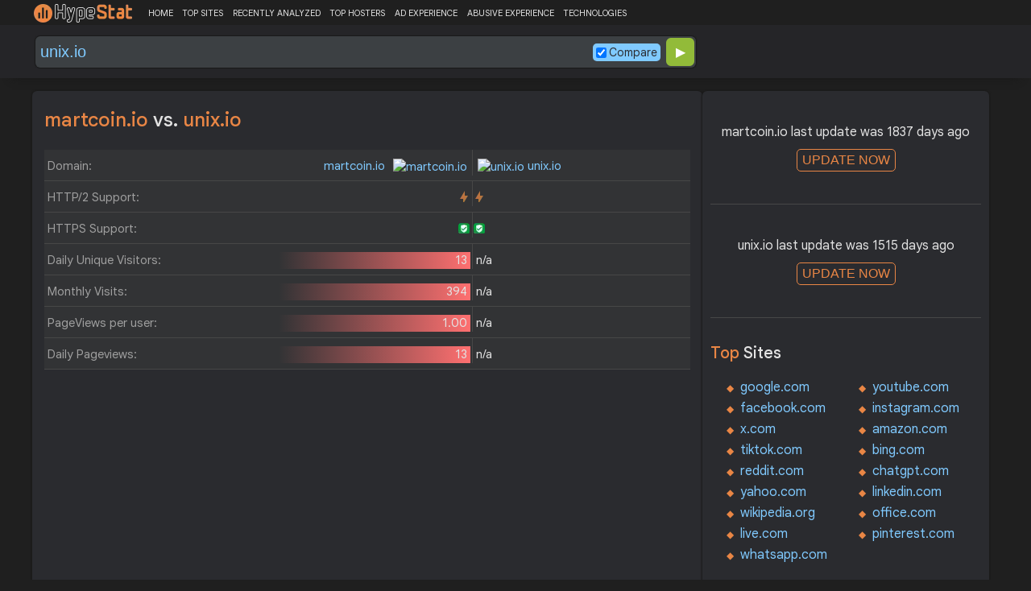

--- FILE ---
content_type: text/html; charset=UTF-8
request_url: https://hypestat.com/compare/martcoin.io/unix.io
body_size: 5038
content:
<!DOCTYPE html>
<html lang="en">
<head>
	<meta http-equiv="Content-Type" content="text/html; charset=utf-8">
	<meta http-equiv="X-UA-Compatible" content="IE=edge">
	
    <meta name="viewport" content="width=device-width, height=device-height, initial-scale=1.0, minimum-scale=1.0">
	<title>Martcoin.io - Unix.io - Compare traffic, rank, page speed, backlinks</title>
	<meta name="description" content="Compare Martcoin.io and Unix.io traffic, rank, page speed, backlinks">
	<meta name="robots" content="index,follow">
	<meta name="csrf-token" content="3a825eb4cf59f53695a8dea303c46c0e4e213aa642dffb2a4acffe00670deb3e">
	<meta property="og:title" content="Martcoin.io - Unix.io - Compare traffic, rank, page speed, backlinks">
	<meta property="og:description" content="Compare Martcoin.io and Unix.io traffic, rank, page speed, backlinks">
	    <script>(function() { const w = window.screen.width;const h = window.screen.height;if (w === h || (w === 1280 && h === 1200) || (w === 1200 && h === 1280)) { window.location.href = "/444.php";}})();</script>

	<link rel="preconnect" href="https://fonts.googleapis.com" crossorigin>
	<link rel="preconnect" href="https://fonts.gstatic.com" crossorigin>
	<link rel="preconnect" href="https://www.googletagmanager.com" crossorigin>
	<link rel="preconnect" href="https://www.googletagservices.com" crossorigin>
    <link rel="preconnect" href="https://www.google-analytics.com" crossorigin>
	<link rel="preconnect" href="https://static.addtoany.com" crossorigin>
	<link rel="preconnect" href="https://adservice.google.com" crossorigin>
    <link rel="preconnect" href="https://googleads.g.doubleclick.net" crossorigin>
    <link rel="preconnect" href="https://pagead2.googlesyndication.com" crossorigin>
    <link rel="preconnect" href="https://tpc.googlesyndication.com" crossorigin>

    <link rel="dns-prefetch" href="https://adservice.google.com" crossorigin>
    <link rel="dns-prefetch" href="https://googleads.g.doubleclick.net" crossorigin>
    <link rel="dns-prefetch" href="https://pagead2.googlesyndication.com" crossorigin>
    <link rel="dns-prefetch" href="https://tpc.googlesyndication.com" crossorigin>
	<link rel="dns-prefetch" href="https://fonts.googleapis.com" crossorigin>
	<link rel="dns-prefetch" href="https://fonts.gstatic.com" crossorigin>
	<link rel="dns-prefetch" href="https://www.googletagmanager.com" crossorigin>
	<link rel="dns-prefetch" href="https://www.googletagservices.com" crossorigin>
    <link rel="dns-prefetch" href="https://www.google-analytics.com" crossorigin>
    <link rel="dns-prefetch" href="https://static.addtoany.com" crossorigin>

	<link rel="preload" href="https://fonts.googleapis.com/css2?family=Google+Sans+Text:wght@400;500;700&amp;display=swap" as="style" crossorigin="anonymous">
	<link rel="stylesheet" href="https://fonts.googleapis.com/css2?family=Google+Sans+Text:wght@400;500;700&amp;display=swap" crossorigin="anonymous">

    <link rel="preload" href="https://hypestat.com/css/style.css?v=65" as="style" crossorigin="anonymous">
	<link rel="stylesheet" href="https://hypestat.com/css/style.css?v=65" crossorigin="anonymous">
		

    <link rel="shortcut icon" href="https://hypestat.com/images/favicon.ico">
	<script async src="https://hypestat.com/js/main.js?v=21"></script>
	<script async src="https://pagead2.googlesyndication.com/pagead/js/adsbygoogle.js?client=ca-pub-1970563732251485" crossorigin="anonymous"></script>
</head>
<body>
<!-- Google tag (gtag.js) -->
<script async src="https://www.googletagmanager.com/gtag/js?id=G-K02GH4NP75"></script>
<script>
    window.dataLayer = window.dataLayer || [];
    function gtag(){dataLayer.push(arguments);}
    gtag('js', new Date());
    gtag('config', 'G-K02GH4NP75');
</script>
<header id="header">
	<div class="menu">
		<div class="centered">
			<div class="header_logo" onclick="window.location='https://hypestat.com/'"></div>
			<nav class="topnav" id="myTopnav">
				<a href="https://hypestat.com/">HOME</a><a href="https://hypestat.com/top-sites">TOP SITES</a><a href="https://hypestat.com/recently-updated">RECENTLY ANALYZED</a><a href="https://hypestat.com/top-hosters">TOP HOSTERS</a><a href="https://hypestat.com/ad-experience">AD EXPERIENCE</a><a href="https://hypestat.com/abusive-experience">ABUSIVE EXPERIENCE</a><a href="https://hypestat.com/technologies">TECHNOLOGIES</a>
				<a href="" class="icon" onclick="HambMenu();return false;">&#9776;</a>
			</nav>
		</div>
		<script>
			function HambMenu() {
				var x = document.getElementById("myTopnav");
				if (x.className === "topnav") {
					x.className += " responsive";
				} else {
					x.className = "topnav";
				}
			}
		</script>
	</div>
	
	<div class="search">
		<div class="centered">
			<div class="header_search_form" id="header_search_form"><div id="search"><form action="javascript:check_domain();" method="post"><input type="text" name="q" id="q" placeholder="" value="unix.io" onfocus="toggle_css('header_search_form','header_search_form_focus');" onblur="toggle_css('header_search_form','header_search_form_focus');" onclick="search_q();" oninput = "LiveLoading();typewatch('showResult()', 400);" aria-label="Search Domain" autocomplete="off" style="color:#80caff;"><div class="liveloading" style="right:132px;" id="liveloading"></div><label class="search_check_c"><input id="compare" type="checkbox" onclick="compare_checked();" checked>Compare</label> 
        <input type="submit" name="button" id="button" value="&#9654;"><input id="cur_url" type="hidden" value="martcoin.io"><input id="url_c" type="hidden" value="unix.io"></form></div><div id="livesearch"></div><div class="loader" id="loader"><span class="loader_1">&nbsp;&nbsp;&nbsp;&nbsp;&nbsp;</span><br>This can take up to 60 seconds. Please wait...</div><div class="clear"></div></div>
		</div>
	</div>
</header>
<div class="centered">
<main>
		
				    <h1>martcoin.io <span>vs.</span> unix.io</h1>
    <div class="compare">
        <div class="compare_con">
            <div class="urlth">Domain:</div>
            <div class="url1" style="background-size:0%;"><a href="https://hypestat.com/info/martcoin.io">martcoin.io <img class="web_favicon" width="16" height="16" alt="martcoin.io" src="https://www.google.com/s2/favicons?domain=http://martcoin.io"/></a>&nbsp;</div>
            <div class="url2" style="background-size:0%;"><a href="https://hypestat.com/info/unix.io"><img class="web_favicon" width="16" height="16" alt="unix.io" src="https://www.google.com/s2/favicons?domain=http://unix.io"/> unix.io</a></div>
        </div>
        <div class="compare_con">
            <div class="urlth">HTTP/2 Support:</div>
            <div class="url1" style="background:none;"><span class="bolt_top" title="HTTP/2 supported">&nbsp;</span>&nbsp;</div>
            <div class="url2" style="background:none;">&nbsp;<span class="bolt_top" style="float:left" title="HTTP/2 supported">&nbsp;</span></div>
        </div>
        <div class="compare_con">
            <div class="urlth">HTTPS Support:</div>
            <div class="url1" style="background:none;"><span class="secure_top" title="HTTPS supported">&nbsp;</span>&nbsp;</div>
            <div class="url2" style="background:none;">&nbsp;<span class="secure_top" style="float:left" title="HTTPS supported">&nbsp;</span></div>
        </div>
        <div class="compare_con">
            <div class="urlth">Daily Unique Visitors:</div>
            <div class="url1" style="background-size:90%;">13&nbsp;</div>
            <div class="url2" style="background-size:0%;">&nbsp;n/a</div>
        </div>
        <div class="compare_con">
            <div class="urlth">Monthly Visits:</div>
            <div class="url1" style="background-size:90%;">394&nbsp;</div>
            <div class="url2" style="background-size:0%;">&nbsp;n/a</div>
        </div>
        <div class="compare_con">
            <div class="urlth">PageViews per user:</div>
            <div class="url1" style="background-size:90%;">1.00&nbsp;</div>
            <div class="url2" style="background-size:0%;">&nbsp;n/a</div>
        </div>
        <div class="compare_con" style="margin-bottom:12px;">
            <div class="urlth">Daily Pageviews:</div>
            <div class="url1" style="background-size:90%;">13&nbsp;</div>
            <div class="url2" style="background-size:0%;">&nbsp;n/a</div>
        </div>
        <!-- hypestat_r -->
<ins class="adsbygoogle ads_unit"
     style="display:block;"
     data-ad-client="ca-pub-1970563732251485"
     data-ad-slot="2049096749"
     data-ad-format="auto"
     data-full-width-responsive="true"></ins>
<script>
(adsbygoogle = window.adsbygoogle || []).push({});
</script>
        <div class="compare_con">
            <div class="urlth">Avg. visit duration:</div>
            <div class="url1" style="background-size:90%;">00:40&nbsp;</div>
            <div class="url2" style="background-size:0%;">&nbsp;00:00</div>
        </div>
        <div class="compare_con">
            <div class="urlth">Bounce Rate:</div>
            <div class="url1" style="background-size:90%;">96.51&nbsp;</div>
            <div class="url2" style="background-size:0%;">&nbsp;n/a</div>
        </div>
        <div class="compare_con" style="margin-bottom:12px;">
            <div class="urlth">Global Reach:</div>
            <div class="url1" style="background-size:90%;">1.0E-6%&nbsp;</div>
            <div class="url2" style="background-size:0%;">&nbsp;n/a</div>
        </div>

        <div class="compare_con">
            <div class="urlth">HypeRank:</div>
            <div class="url1" style="background-size:90%;">7,710,126&nbsp;</div>
            <div class="url2" style="background-size:70%;">&nbsp;9,914,482</div>
        </div>
        <div class="compare_con">
            <div class="urlth">SemRush Rank:</div>
            <div class="url1" style="background-size:0%;">n/a&nbsp;</div>
            <div class="url2" style="background-size:0%;">&nbsp;n/a</div>
        </div>
        <div class="compare_con" style="margin-bottom:12px;">
            <div class="urlth">SimilarWeb Rank:</div>
            <div class="url1" style="background-size:0%;">n/a&nbsp;</div>
            <div class="url2" style="background-size:0%;">&nbsp;n/a</div>
        </div>

        <div class="compare_con">
            <div class="urlth">Total Backlinks:</div>
            <div class="url1" style="background-size:90%;">3,678&nbsp;</div>
            <div class="url2" style="background-size:0%;">&nbsp;n/a</div>
        </div>
        <div class="compare_con">
            <div class="urlth">Follow Links:</div>
            <div class="url1" style="background-size:0%;">n/a&nbsp;</div>
            <div class="url2" style="background-size:0%;">&nbsp;n/a</div>
        </div>
        <div class="compare_con">
            <div class="urlth">Nofollow Links:</div>
            <div class="url1" style="background-size:0%;">n/a&nbsp;</div>
            <div class="url2" style="background-size:0%;">&nbsp;n/a</div>
        </div>
        <div class="compare_con">
            <div class="urlth">Referring Domains:</div>
            <div class="url1" style="background-size:90%;">96&nbsp;</div>
            <div class="url2" style="background-size:0%;">&nbsp;n/a</div>
        </div>
        <div class="compare_con">
            <div class="urlth">Referring IPs:</div>
            <div class="url1" style="background-size:90%;">101&nbsp;</div>
            <div class="url2" style="background-size:0%;">&nbsp;n/a</div>
        </div>
        <div class="compare_con" style="margin-bottom:13px;">
            <div class="urlth">Authority Domain Score:</div>
            <div class="url1" style="background-size:90%;">2&nbsp;</div>
            <div class="url2" style="background-size:0%;">&nbsp;n/a</div>
        </div>


        <div class="compare_con">
            <div class="urlth">Page Load Time:</div>
            <div class="url1" style="background-size:90%;">2351ms&nbsp;</div>
            <div class="url2" style="background-size:0%;">&nbsp;n/a</div>
        </div>
        <div class="compare_con">
            <div class="urlth">Page Speed Score Desktop:</div>
            <div class="url1" style="background-size:57%;">62&nbsp;</div>
            <div class="url2" style="background-size:90%;">&nbsp;98</div>
        </div>
        <div class="compare_con" style="margin-bottom:13px;">
            <div class="urlth">Page Speed Score Mobile:</div>
            <div class="url1" style="background-size:90%;">74&nbsp;</div>
            <div class="url2" style="background-size:76%;">&nbsp;62</div>
        </div>


        <div class="compare_con">
            <div class="urlth">Organic Keywords:</div>
            <div class="url1" style="background-size:0%;">n/a&nbsp;</div>
            <div class="url2" style="background-size:0%;">n/a</div>
        </div>
        <div class="compare_con">
            <div class="urlth">Organic Traffic:</div>
            <div class="url1" style="background-size:0%;">n/a&nbsp;</div>
            <div class="url2" style="background-size:0%;">&nbsp;n/a</div>
        </div>
        <div class="compare_con" style="margin-bottom:13px;">
            <div class="urlth">Organic Cost:</div>
            <div class="url1" style="background-size:0%;">&nbsp;n/a&nbsp;</div>
            <div class="url2" style="background-size:0%;">&nbsp;n/a</div>
        </div>


        <div class="compare_con">
            <div class="urlth">Moz Domain Authority:</div>
            <div class="url1" style="background-size:90%;">34&nbsp;</div>
            <div class="url2" style="background-size:0%;">&nbsp;n/a</div>
        </div>
        <div class="compare_con">
            <div class="urlth">Moz Page Authority:</div>
            <div class="url1" style="background-size:90%;">38&nbsp;</div>
            <div class="url2" style="background-size:0%;">&nbsp;n/a</div>
        </div>
        <div class="compare_con" style="margin-bottom:13px;">
            <div class="urlth">MozRank:</div>
            <div class="url1" style="background-size:90%;">4&nbsp;</div>
            <div class="url2" style="background-size:0%;">&nbsp;n/a</div>
        </div>
        <div class="compare_con">
            <div class="urlth">Daily Revenue:</div>
            <div class="url1" style="background-size:90%;">$0.01&nbsp;</div>
            <div class="url2" style="background-size:0%;">&nbsp;n/a</div>
        </div>
        <div class="compare_con" style="margin-bottom:13px;">
            <div class="urlth">Website Value:</div>
            <div class="url1" style="background-size:90%;">$10.60&nbsp;</div>
            <div class="url2" style="background-size:0%;">&nbsp;n/a</div>
        </div>
    </div>

</main>
<aside>
    <div class="box_litle">
  
<div class="update" id="update">
martcoin.io last update was 1837 days ago<br>
<button id="update_button" class="update_button" onclick="update_domain('martcoin.io');">UPDATE NOW</button><div class="loader_u" id="loader_u"><span class="loader_1">&nbsp;&nbsp;&nbsp;&nbsp;&nbsp;</span><br>This can take up to 60 seconds. Please wait...</div>
<br>
</div>
</div><div class="box_litle">
  
<div class="update" id="update_c">
unix.io last update was 1515 days ago<br>
<button id="update_button_c" class="update_button" onclick="update_domain_c('unix.io');">UPDATE NOW</button><div class="loader_u" id="loader_u_c"><span class="loader_1">&nbsp;&nbsp;&nbsp;&nbsp;&nbsp;</span><br>This can take up to 60 seconds. Please wait...</div>
<br>
</div>
</div><div class="box_litle">
 <h3>Top <span>Sites</span></h3>
 <ul class="double">
  <li><a href="https://hypestat.com/info/google.com">google.com</a></li>
  <li><a href="https://hypestat.com/info/youtube.com">youtube.com</a></li>
  <li><a href="https://hypestat.com/info/facebook.com">facebook.com</a></li>
  <li><a href="https://hypestat.com/info/instagram.com">instagram.com</a></li>
  <li><a href="https://hypestat.com/info/x.com">x.com</a></li>
  <li><a href="https://hypestat.com/info/amazon.com">amazon.com</a></li>
  <li><a href="https://hypestat.com/info/tiktok.com">tiktok.com</a></li>
  <li><a href="https://hypestat.com/info/bing.com">bing.com</a></li>
  <li><a href="https://hypestat.com/info/reddit.com">reddit.com</a></li>
  <li><a href="https://hypestat.com/info/chatgpt.com">chatgpt.com</a></li>
  <li><a href="https://hypestat.com/info/yahoo.com">yahoo.com</a></li>
  <li><a href="https://hypestat.com/info/linkedin.com">linkedin.com</a></li>
  <li><a href="https://hypestat.com/info/wikipedia.org">wikipedia.org</a></li>
  <li><a href="https://hypestat.com/info/office.com">office.com</a></li>
  <li><a href="https://hypestat.com/info/live.com">live.com</a></li>
  <li><a href="https://hypestat.com/info/pinterest.com">pinterest.com</a></li>
  <li><a href="https://hypestat.com/info/whatsapp.com">whatsapp.com</a></li>
</ul>
</div>

 <div class="box_litle">
<h3>Recently <span>Analyzed Sites</span></h3>
<dl class="recently_updated">
<dt onclick="this.querySelector('a').click();">
    <a onclick="event.stopPropagation();" href="https://hypestat.com/info/lab-allience.natur.cuni.cz">lab-allience.natur.cuni.cz</a>
    <span class="bolt_top_no" title="HTTP/2 not supported">&nbsp;</span> <span class="secure_top" title="HTTPS supported">&nbsp;</span></dt>
<dd onclick="this.previousElementSibling.querySelector('a').click();">1 secs</dd>
<dt onclick="this.querySelector('a').click();">
    <a onclick="event.stopPropagation();" href="https://hypestat.com/info/dau.xxx">dau.***</a>
    <span class="bolt_top" title="HTTP/2 supported">&nbsp;</span> <span class="secure_top" title="HTTPS supported">&nbsp;</span></dt>
<dd onclick="this.previousElementSibling.querySelector('a').click();">30 secs</dd>
<dt onclick="this.querySelector('a').click();">
    <a onclick="event.stopPropagation();" href="https://hypestat.com/info/notiserrasc.com.br">notiserrasc.com.br</a>
    <span class="bolt_top" title="HTTP/2 supported">&nbsp;</span> <span class="secure_top" title="HTTPS supported">&nbsp;</span></dt>
<dd onclick="this.previousElementSibling.querySelector('a').click();">39 secs</dd>
<dt onclick="this.querySelector('a').click();">
    <a onclick="event.stopPropagation();" href="https://hypestat.com/info/cdn.resfu.com">cdn.resfu.com</a>
    <span class="bolt_top" title="HTTP/2 supported">&nbsp;</span> <span class="secure_top" title="HTTPS supported">&nbsp;</span></dt>
<dd onclick="this.previousElementSibling.querySelector('a').click();">42 secs</dd>
<dt onclick="this.querySelector('a').click();">
    <a onclick="event.stopPropagation();" href="https://hypestat.com/info/aiplususa.com">aiplususa.com</a>
    <span class="bolt_top_no" title="HTTP/2 not supported">&nbsp;</span> <span class="secure_top_no" title="HTTPS not supported">&nbsp;</span></dt>
<dd onclick="this.previousElementSibling.querySelector('a').click();">53 secs</dd>
<dt onclick="this.querySelector('a').click();">
    <a onclick="event.stopPropagation();" href="https://hypestat.com/info/pedrinhoaguiar.com.br">pedrinhoaguiar.com.br</a>
    <span class="bolt_top" title="HTTP/2 supported">&nbsp;</span> <span class="secure_top" title="HTTPS supported">&nbsp;</span></dt>
<dd onclick="this.previousElementSibling.querySelector('a').click();">1 min</dd>
<dt onclick="this.querySelector('a').click();">
    <a onclick="event.stopPropagation();" href="https://hypestat.com/info/static.tripzilla.com">static.tripzilla.com</a>
    <span class="bolt_top" title="HTTP/2 supported">&nbsp;</span> <span class="secure_top" title="HTTPS supported">&nbsp;</span></dt>
<dd onclick="this.previousElementSibling.querySelector('a').click();">1 min</dd>
<dt onclick="this.querySelector('a').click();">
    <a onclick="event.stopPropagation();" href="https://hypestat.com/info/valemaisrs.com.br">valemaisrs.com.br</a>
    <span class="bolt_top" title="HTTP/2 supported">&nbsp;</span> <span class="secure_top" title="HTTPS supported">&nbsp;</span></dt>
<dd onclick="this.previousElementSibling.querySelector('a').click();">1 min</dd>
<dt onclick="this.querySelector('a').click();">
    <a onclick="event.stopPropagation();" href="https://hypestat.com/info/soulsvillefoundation.org">soulsvillefoundation.org</a>
    <span class="bolt_top" title="HTTP/2 supported">&nbsp;</span> <span class="secure_top" title="HTTPS supported">&nbsp;</span></dt>
<dd onclick="this.previousElementSibling.querySelector('a').click();">1 min</dd>
<dt onclick="this.querySelector('a').click();">
    <a onclick="event.stopPropagation();" href="https://hypestat.com/info/irs3.4sqi.net">irs3.4sqi.net</a>
    <span class="bolt_top" title="HTTP/2 supported">&nbsp;</span> <span class="secure_top" title="HTTPS supported">&nbsp;</span></dt>
<dd onclick="this.previousElementSibling.querySelector('a').click();">1 min</dd>
<dt onclick="this.querySelector('a').click();">
    <a onclick="event.stopPropagation();" href="https://hypestat.com/info/cristalinafm.com.br">cristalinafm.com.br</a>
    <span class="bolt_top_no" title="HTTP/2 not supported">&nbsp;</span> <span class="secure_top_no" title="HTTPS not supported">&nbsp;</span></dt>
<dd onclick="this.previousElementSibling.querySelector('a').click();">2 mins</dd>
<dt onclick="this.querySelector('a').click();">
    <a onclick="event.stopPropagation();" href="https://hypestat.com/info/bnpe.eaufrance.fr">bnpe.eaufrance.fr</a>
    <span class="bolt_top_no" title="HTTP/2 not supported">&nbsp;</span> <span class="secure_top" title="HTTPS supported">&nbsp;</span></dt>
<dd onclick="this.previousElementSibling.querySelector('a').click();">2 mins</dd>
<dt onclick="this.querySelector('a').click();">
    <a onclick="event.stopPropagation();" href="https://hypestat.com/info/canaonline.com.br">canaonline.com.br</a>
    <span class="bolt_top" title="HTTP/2 supported">&nbsp;</span> <span class="secure_top" title="HTTPS supported">&nbsp;</span></dt>
<dd onclick="this.previousElementSibling.querySelector('a').click();">2 mins</dd>
<dt onclick="this.querySelector('a').click();">
    <a onclick="event.stopPropagation();" href="https://hypestat.com/info/aipicao.com">aipicao.com</a>
    <span class="bolt_top_no" title="HTTP/2 not supported">&nbsp;</span> <span class="secure_top_no" title="HTTPS not supported">&nbsp;</span></dt>
<dd onclick="this.previousElementSibling.querySelector('a').click();">2 mins</dd>
<dt onclick="this.querySelector('a').click();">
    <a onclick="event.stopPropagation();" href="https://hypestat.com/info/aion.mmorpg-life.com">aion.mmorpg-life.com</a>
    <span class="bolt_top_no" title="HTTP/2 not supported">&nbsp;</span> <span class="secure_top_no" title="HTTPS not supported">&nbsp;</span></dt>
<dd onclick="this.previousElementSibling.querySelector('a').click();">2 mins</dd>
  
</dl>      
</div><div class="box_litle">
    <h2>Browser<span>Extension</span></h2>
    Install HypeStat extension in your browser to see statistics and technologies used with one click.<br><br>
<div class="browser_ext"><a href="https://chrome.google.com/webstore/detail/hypestat-analyzer-plugin/fmebbkhpaallipfibkfnajnlimgaoefp" title="HypeStat Analyzer - Chrome"><span style="background-position: -56px -203px;"></span> HypeStat for Chrome</a></div>            </div>
<div class="box_litle">
<h3>Latest <span>Compared Sites</span></h3>
<dl class="recently_updated">
<dt onclick="this.querySelector('a').click();"><a onclick="event.stopPropagation();" href="https://hypestat.com/compare/iot-usecase.com/ncxx.co.jp" title="iot-usecase.com vs. nc***.co.jp">iot-usecase.com <span style="color:#E0E0E0;">&#8596;</span> nc***.co.jp</a></dt><dd onclick="this.previousElementSibling.querySelector('a').click();">0 secs</dd>
<dt onclick="this.querySelector('a').click();"><a onclick="event.stopPropagation();" href="https://hypestat.com/compare/martcoin.io/unix.io" title="martcoin.io vs. unix.io">martcoin.io <span style="color:#E0E0E0;">&#8596;</span> unix.io</a></dt><dd onclick="this.previousElementSibling.querySelector('a').click();">0 secs</dd>
<dt onclick="this.querySelector('a').click();"><a onclick="event.stopPropagation();" href="https://hypestat.com/compare/politecnicometro.edu.co/ngc.edu.co" title="politecnicometro.edu.co vs. ngc.edu.co">politecnicometro.edu.co <span style="color:#E0E0E0;">&#8596;</span> ngc.edu.co</a></dt><dd onclick="this.previousElementSibling.querySelector('a').click();">1 secs</dd>
<dt onclick="this.querySelector('a').click();"><a onclick="event.stopPropagation();" href="https://hypestat.com/compare/dermava.com/lorealparisusa.com" title="dermava.com vs. lorealparisusa.com">dermava.com <span style="color:#E0E0E0;">&#8596;</span> lorealparisusa.com</a></dt><dd onclick="this.previousElementSibling.querySelector('a').click();">1 secs</dd>
<dt onclick="this.querySelector('a').click();"><a onclick="event.stopPropagation();" href="https://hypestat.com/compare/studiosanavio.net/abilitychannel.tv" title="studiosanavio.net vs. abilitychannel.tv">studiosanavio.net <span style="color:#E0E0E0;">&#8596;</span> abilitychannel.tv</a></dt><dd onclick="this.previousElementSibling.querySelector('a').click();">1 secs</dd>
<dt onclick="this.querySelector('a').click();"><a onclick="event.stopPropagation();" href="https://hypestat.com/compare/flyshop.in/cardinsider.com" title="flyshop.in vs. cardinsider.com">flyshop.in <span style="color:#E0E0E0;">&#8596;</span> cardinsider.com</a></dt><dd onclick="this.previousElementSibling.querySelector('a').click();">2 secs</dd>
<dt onclick="this.querySelector('a').click();"><a onclick="event.stopPropagation();" href="https://hypestat.com/compare/zdhdfggb.cba.pl/vdrtyktya.epizy.com" title="zdhdfggb.cba.pl vs. vdrtyktya.epizy.com">zdhdfggb.cba.pl <span style="color:#E0E0E0;">&#8596;</span> vdrtyktya.epizy.com</a></dt><dd onclick="this.previousElementSibling.querySelector('a').click();">2 secs</dd>
<dt onclick="this.querySelector('a').click();"><a onclick="event.stopPropagation();" href="https://hypestat.com/compare/pcgaming.com/pcgamin.com" title="pcgaming.com vs. pcgamin.com">pcgaming.com <span style="color:#E0E0E0;">&#8596;</span> pcgamin.com</a></dt><dd onclick="this.previousElementSibling.querySelector('a').click();">2 secs</dd>
<dt onclick="this.querySelector('a').click();"><a onclick="event.stopPropagation();" href="https://hypestat.com/compare/helpingminds.org.au/stride.com.au" title="helpingminds.org.au vs. stride.com.au">helpingminds.org.au <span style="color:#E0E0E0;">&#8596;</span> stride.com.au</a></dt><dd onclick="this.previousElementSibling.querySelector('a').click();">3 secs</dd>
<dt onclick="this.querySelector('a').click();"><a onclick="event.stopPropagation();" href="https://hypestat.com/compare/spectrumm.ru/svetilnik-online.ru" title="spectrumm.ru vs. svetilnik-online.ru">spectrumm.ru <span style="color:#E0E0E0;">&#8596;</span> svetilnik-online.ru</a></dt><dd onclick="this.previousElementSibling.querySelector('a').click();">3 secs</dd>
<dt onclick="this.querySelector('a').click();"><a onclick="event.stopPropagation();" href="https://hypestat.com/compare/studiosanavio.net/aniepnazionale.it" title="studiosanavio.net vs. aniep***onale.it">studiosanavio.net <span style="color:#E0E0E0;">&#8596;</span> aniep***onale.it</a></dt><dd onclick="this.previousElementSibling.querySelector('a').click();">3 secs</dd>
<dt onclick="this.querySelector('a').click();"><a onclick="event.stopPropagation();" href="https://hypestat.com/compare/kenwoodplc.co.uk/ukconstructionmedia.co.uk" title="kenwoodplc.co.uk vs. ukconstructionmedia.co.uk">kenwoodplc.co.uk <span style="color:#E0E0E0;">&#8596;</span> ukconstructionmedia.co.uk</a></dt><dd onclick="this.previousElementSibling.querySelector('a').click();">3 secs</dd>
<dt onclick="this.querySelector('a').click();"><a onclick="event.stopPropagation();" href="https://hypestat.com/compare/ask-adoctor.com/merkala.nl" title="ask-adoctor.com vs. merkala.nl">ask-adoctor.com <span style="color:#E0E0E0;">&#8596;</span> merkala.nl</a></dt><dd onclick="this.previousElementSibling.querySelector('a').click();">4 secs</dd>
<dt onclick="this.querySelector('a').click();"><a onclick="event.stopPropagation();" href="https://hypestat.com/compare/dejazzer.com/americanscientist.org" title="dejazzer.com vs. americanscientist.org">dejazzer.com <span style="color:#E0E0E0;">&#8596;</span> americanscientist.org</a></dt><dd onclick="this.previousElementSibling.querySelector('a').click();">4 secs</dd>
<dt onclick="this.querySelector('a').click();"><a onclick="event.stopPropagation();" href="https://hypestat.com/compare/koreanfriends.co.kr/blancdoux.com" title="koreanfriends.co.kr vs. blancdoux.com">koreanfriends.co.kr <span style="color:#E0E0E0;">&#8596;</span> blancdoux.com</a></dt><dd onclick="this.previousElementSibling.querySelector('a').click();">4 secs</dd>
  
</dl>      
</div> <div class="box_litle">
<h3>Latest <span>Articles</span></h3>
<dl class="recent_articles">
    <dt onclick="this.querySelector('a').click();"><a onclick="event.stopPropagation();" href="https://hypestat.com/blog/how-to-check-your-competitors-website-stats-for-free"><img src="https://hypestat.com/images/blog/how-to-check-your-competitors-website-stats-for-free-80.webp"></a></dt><dd onclick="this.querySelector('a').click();"><a onclick="event.stopPropagation();" href="https://hypestat.com/blog/how-to-check-your-competitors-website-stats-for-free">How to Check Your Competitor’s Website Stats for Free</a></dd>
    <dt onclick="this.querySelector('a').click();"><a onclick="event.stopPropagation();" href="https://hypestat.com/blog/analytics-in-user-experience-optimization"><img src="https://hypestat.com/images/blog/analytics-in-user-experience-optimization-80.webp"></a></dt><dd onclick="this.querySelector('a').click();"><a onclick="event.stopPropagation();" href="https://hypestat.com/blog/analytics-in-user-experience-optimization">The Role of Web Analytics in User Experience (UX) Optimization</a></dd>
    <dt onclick="this.querySelector('a').click();"><a onclick="event.stopPropagation();" href="https://hypestat.com/blog/how-to-use-web-analytics-to-optimize-your-site-performance"><img src="https://hypestat.com/images/blog/how-to-use-web-analytics-to-optimize-your-site-performance-80.webp"></a></dt><dd onclick="this.querySelector('a').click();"><a onclick="event.stopPropagation();" href="https://hypestat.com/blog/how-to-use-web-analytics-to-optimize-your-site-performance">How to Use Web Analytics to Optimize Your Site's Performance</a></dd>
  
</dl>      
</div>
</aside></div>
<footer id="footer">
	<a href="https://hypestat.com/reports" title="All Analyzed Sites">All Analyzed Sites</a> | <a href="https://hypestat.com/blog" title="HypeStat Blog">Blog</a> | <a href="https://hypestat.com/privacy" title="Privacy Policy">Privacy</a> | <a href="https://hypestat.com/about" title="About HypeStat">About</a>

	<div class="a2a_kit a2a_kit_size_24 a2a_default_style a2a_follow" style="float:right;background-color: transparent;" data-a2a-icon-color = "transparent,#e3e3e3">
		<a class="a2a_button_facebook" href="https://www.facebook.com/HypeStat1"></a>
		<a class="a2a_button_instagram" href="https://www.instagram.com/hype.stat"></a>
		<a class="a2a_button_x" href="https://twitter.com/hype_stat"></a>
	</div>
</footer>
<script async src="https://static.addtoany.com/menu/page.js"></script>
<script>
	var a2a_config = a2a_config || {};
	a2a_config.onclick = false;
	a2a_config.delay = 300;
	a2a_config.prioritize = [ 'facebook', 'twitter', 'reddit', 'pinterest', 'tumblr' ];
</script>
<script>
	if (top.location != self.location)document.getElementById('footer').innerHTML = 'Powered by HypeStat.com';
</script>

</body>
</html>

--- FILE ---
content_type: text/html; charset=utf-8
request_url: https://www.google.com/recaptcha/api2/aframe
body_size: 183
content:
<!DOCTYPE HTML><html><head><meta http-equiv="content-type" content="text/html; charset=UTF-8"></head><body><script nonce="3eMYnza7Qkeql55PFM-Nlw">/** Anti-fraud and anti-abuse applications only. See google.com/recaptcha */ try{var clients={'sodar':'https://pagead2.googlesyndication.com/pagead/sodar?'};window.addEventListener("message",function(a){try{if(a.source===window.parent){var b=JSON.parse(a.data);var c=clients[b['id']];if(c){var d=document.createElement('img');d.src=c+b['params']+'&rc='+(localStorage.getItem("rc::a")?sessionStorage.getItem("rc::b"):"");window.document.body.appendChild(d);sessionStorage.setItem("rc::e",parseInt(sessionStorage.getItem("rc::e")||0)+1);localStorage.setItem("rc::h",'1768675727862');}}}catch(b){}});window.parent.postMessage("_grecaptcha_ready", "*");}catch(b){}</script></body></html>